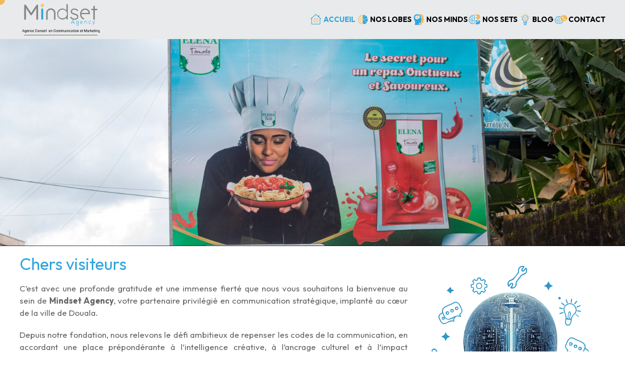

--- FILE ---
content_type: text/html; charset=utf-8
request_url: http://mindset-agency.org/index.php/service/conseils-marketing/A
body_size: 19774
content:
<!DOCTYPE html>
<html dir="ltr" lang="fr" class="ltr fr no-js" >
	<head>
<base href="http://mindset-agency.org/">
		<script type='text/javascript'>/*<![CDATA[*/(function(H){H.className=H.className.replace(/\bno-js\b/,'js')})(document.documentElement);/*]]>*/</script>
		<title>Mindset Agency - Innover. Progresser ensemble…</title>
		<meta name="description" content="Nous sommes une agence de communication agr&#233;&#233;e. Nous les accompagnons diff&#233;rentes marques et entreprises dans la conception, l&#039;&#233;laboration des (&#8230;)" />
		<meta http-equiv="Content-Type" content="text/html; charset=utf-8" />
<meta name="viewport" content="width=device-width, initial-scale=1" />

<meta name="theme-color" content="#F29200">


<link rel="alternate" type="application/rss+xml" title="Syndiquer tout le site" href="spip.php?page=backend" />

<link rel="preconnect" href="https://fonts.googleapis.com">
<link rel="preconnect" href="https://fonts.gstatic.com" crossorigin>
<link href="https://fonts.googleapis.com/css2?family=Outfit:wght@100..900&display=swap" rel="stylesheet">





<script>
var mediabox_settings={"auto_detect":true,"ns":"box","tt_img":true,"sel_g":"#documents_portfolio a[type='image\/jpeg'],#documents_portfolio a[type='image\/png'],#documents_portfolio a[type='image\/gif']","sel_c":".mediabox","str_ssStart":"Diaporama","str_ssStop":"Arr\u00eater","str_cur":"{current}\/{total}","str_prev":"Pr\u00e9c\u00e9dent","str_next":"Suivant","str_close":"Fermer","str_loading":"Chargement\u2026","str_petc":"Taper \u2019Echap\u2019 pour fermer","str_dialTitDef":"Boite de dialogue","str_dialTitMed":"Affichage d\u2019un media","splash_url":"","lity":{"skin":"_simple-dark","maxWidth":"90%","maxHeight":"90%","minWidth":"400px","minHeight":"","slideshow_speed":"2500","opacite":"0.9","defaultCaptionState":"expanded"}};
</script>
<!-- insert_head_css -->
<link rel="stylesheet" href="plugins-dist/mediabox/lib/lity/lity.css?1749551508" type="text/css" media="all" />
<link rel="stylesheet" href="plugins-dist/mediabox/lity/css/lity.mediabox.css?1749551508" type="text/css" media="all" />
<link rel="stylesheet" href="plugins-dist/mediabox/lity/skins/_simple-dark/lity.css?1749551508" type="text/css" media="all" /><link rel='stylesheet' type='text/css' media='all' href='plugins-dist/porte_plume/css/barre_outils.css?1749551510' />
<link rel='stylesheet' type='text/css' media='all' href='local/cache-css/cssdyn-css_barre_outils_icones_css-4b59c2a1.css?1756431634' />



<link rel="stylesheet" href="squelettes/css/uikit.min.css?1732265386" type="text/css" />
<link rel="stylesheet" href="squelettes/css/mindset.css?1754151344" type="text/css" />



<script src="prive/javascript/jquery.js?1749551104" type="text/javascript"></script>

<script src="prive/javascript/jquery.form.js?1749551104" type="text/javascript"></script>

<script src="prive/javascript/jquery.autosave.js?1749551104" type="text/javascript"></script>

<script src="prive/javascript/jquery.placeholder-label.js?1749551104" type="text/javascript"></script>

<script src="prive/javascript/ajaxCallback.js?1749551104" type="text/javascript"></script>

<script src="prive/javascript/js.cookie.js?1749551104" type="text/javascript"></script>
<!-- insert_head -->
<script src="plugins-dist/mediabox/lib/lity/lity.js?1749551508" type="text/javascript"></script>
<script src="plugins-dist/mediabox/lity/js/lity.mediabox.js?1749551508" type="text/javascript"></script>
<script src="plugins-dist/mediabox/javascript/spip.mediabox.js?1749551508" type="text/javascript"></script><script type='text/javascript' src='plugins-dist/porte_plume/javascript/jquery.markitup_pour_spip.js?1749551510'></script>
<script type='text/javascript' src='plugins-dist/porte_plume/javascript/jquery.previsu_spip.js?1749551510'></script>
<script type='text/javascript' src='local/cache-js/jsdyn-javascript_porte_plume_start_js-a26714b6.js?1756431634'></script>



<script src="squelettes/js/uikit.min.js?1732265386" type="text/javascript"></script>
<script src="squelettes/js/uikit-icons.min.js?1732265386" type="text/javascript"></script>


<meta name="generator" content="SPIP 4.4.4" />


<link rel="icon" type="image/x-icon" href="squelettes/favicon.ico" />
<link rel="shortcut icon" type="image/x-icon" href="squelettes/favicon.ico" />
		<link rel="canonical" href="https://mindset-agency.org" />

		<meta property="og:url" content="https://mindset-agency.org" />
		<meta property="og:type" content="article" />
		<meta property="og:title" content="Mindset Agency - Innover. Progresser ensemble…" />
		<meta property="og:description" content="Nous sommes une agence de communication agr&#233;&#233;e. Nous les accompagnons diff&#233;rentes marques et entreprises dans la conception, l&#039;&#233;laboration des (&#8230;)" />
		<meta property="og:image" content="https://mindset-agency.org/IMG/logo/logo-mindset.png?1748439982" />

		<meta name="twitter:card" content="summary" />
		<meta name="twitter:creator" content="@ngatcharius" />
		<meta name="twitter:url" content="https://mindset-agency.org" />
		<meta name="twitter:title" content="Mindset Agency - Innover. Progresser ensemble…" />
		<meta property="twitter:description" content="Nous sommes une agence de communication agr&#233;&#233;e. Nous les accompagnons diff&#233;rentes marques et entreprises dans la conception, l&#039;&#233;laboration des (&#8230;)" />
		<meta name="twitter:image" content="https://mindset-agency.org/IMG/logo/logo-mindset.png?1748439982" />
	</head>

	<body class="" style="">
		<nav class="uk-navbar-container" style="background-color: #E9EAEB">
    <div class="uk-container">
        <div uk-navbar>

            <div class="uk-navbar-left">
                <a class="big_ball" href="https://mindset-agency.org/?lang=fr">
                    <img
	src="IMG/logo/logo-mindset.png?1748439982" class='spip_logo' width='170' height='68'
	alt="" />
                </a>
            </div>

            <div class="uk-navbar-right">
                
                <ul class="uk-navbar-nav uk-visible@l uk-visible@m">
                    <li class="uk-active">
                    <a rel="" href="https://mindset-agency.org/?lang=fr"><img src="squelettes/images/icon/home.png" width="30">Accueil</a></li>
                    
                        <li class="no">
                            <a class="menuColor1" href="spip.php?rubrique3"> <img src="squelettes/images/icon/3.png" width="30"> Nos Lobes</a>
                        </li>
                    
                        <li class="no">
                            <a class="menuColor2" href="spip.php?rubrique8"> <img src="squelettes/images/icon/8.png" width="30"> Nos Minds</a>
                        </li>
                    
                        <li class="no">
                            <a class="menuColor3" href="spip.php?rubrique4"> <img src="squelettes/images/icon/4.png" width="30"> Nos Sets</a>
                        </li>
                    
                        <li class="no">
                            <a class="menuColor4" href="spip.php?rubrique5"> <img src="squelettes/images/icon/5.png" width="30"> Blog</a>
                        </li>
                    
                    
                    
                    <li>
                    <a rel="nofollow" href="spip.php?page=contact&amp;lang=fr"><img src="squelettes/images/icon/contact.png" width="30">Contact</a></li>
                </ul>
                

                <a class="uk-navbar-toggle uk-hidden@l uk-hidden@m" href="/index.php/service/conseils-marketing/A#" uk-toggle="target: #offcanvas-nav">
                    <span uk-icon="icon: menu; ratio: 2"></span> <span class="uk-margin-small-left"></span>
                </a>
            </div>

        </div>
    </div>
</nav>
<div class="cursor-circle" id="cursor"></div>		
		
		
			<section class="uk-clearfix">
			
	            <video src="IMG/mp4/composition_1_2.mp4" loop muted playsinline uk-video></video>
			
			</section>
		
		

		
		
		

		
		<section class="uk-section uk-section-xsmall">
			<div class="uk-container">
			
				<div class="uk-grid-small" uk-grid>
					<div class="uk-width-2-3@m uk-text-justify">
						<h2>Chers visiteurs</h2>
						<p>C’est avec une profonde gratitude et une immense fierté que nous vous souhaitons la bienvenue au sein de <strong>Mindset Agency</strong>, votre partenaire privilégié en communication stratégique, implanté au cœur de la ville de Douala.</p>
<p>Depuis notre fondation, nous relevons le défi ambitieux de repenser les codes de la communication, en accordant une place prépondérante à l’intelligence créative, à l’ancrage culturel et à l’impact mesurable. Notre vocation est claire&nbsp;: <strong>accompagner les entreprises, institutions et marques camerounaises et africaines dans leur développement, en leur proposant des solutions innovantes et adaptées à leurs objectifs.</strong></p>
<p>À travers nos expertises en communication digitale, stratégie de marque, production de contenus et organisation d’événements, nous aspirons à concevoir avec vous des campagnes puissantes, engageantes et porteuses de transformation. Dans un monde en perpétuelle mutation, nous demeurons un partenaire fiable, agile et à l’écoute, résolument engagé à relever les défis de visibilité, d’image et d’interaction auxquels sont confrontés nos clients. Nous vous remercions sincèrement pour votre confiance et votre engagement à nos côtés.</p>
<p>Ensemble, faisons rayonner les talents, les idées et les marques du Cameroun et du continent africain.</p>
<p>Bienvenue chez Mindset Agency&nbsp;!</p>
					</div>
					<div class="uk-width-1-3@m uk-text-right">
						<img src="squelettes/images/a_propos.png">
					</div>
				</div>
			
			</div>
		</section>
		

		
			<section class="uk-section uk-section-xsmall" style="background-color: #E9EAEB">
				<div class="uk-container">
				
					<div class="uk-flex-middle uk-flex" uk-grid>
						<div class="uk-width-2-3@s uk-text-right">
							<div class="uk-text-uppercase uk-text-capitalize uk-text-meta">Nos Sets</div>
							<h1 class="uk-margin-remove"><p>Travaux récents</p></h1>
							<p>Innovons, progressons avec nos clients.</p>
							<a href="spip.php?rubrique4" class="uk-button uk-button-primary">Voir Plus</a>
						</div>
						<div class="uk-width-1-3@s">
							<img
	src="IMG/logo/banniere_sets.jpg?1755178978"
	class="spip_logo"
	width="1920"
	height="346"
	alt=""/>
						</div>
					</div>

					<div class="uk-child-width-1-3@s uk-grid-match" uk-grid>
					
						<div class="uk-inline">
							<div class="uk-transition-toggle" tabindex="0">
					            <a href="spip.php?article28"><img
	src="local/cache-gd2/5b/0a5b6ad88ab9ae6190f91750f5d2dd.jpg?1761038387" class='uk-border-rounded' width='810' height='1080' alt='Octobre ROSE' /></a>
					            <div class="uk-position-bottom-center uk-margin-bottom uk-panel">
					            	<div class="container">
					            		<a href="spip.php?article28" class="banner primary big_ball">Octobre ROSE</a>
				            			
					            	</div>
							  	</div>
					        </div>
						</div>
					
						<div class="uk-inline">
							<div class="uk-transition-toggle" tabindex="0">
					            <a href="spip.php?article26"><img
	src="local/cache-gd2/eb/12fc0c487fbb1c2dd6ef794616c6dc.jpg?1761036946" class='uk-border-rounded' width='810' height='1080' alt='Lancement VAPS pour ICRAFON' /></a>
					            <div class="uk-position-bottom-center uk-margin-bottom uk-panel">
					            	<div class="container">
					            		<a href="spip.php?article26" class="banner primary big_ball">Lancement VAPS pour ICRAFON</a>
				            			
					            	</div>
							  	</div>
					        </div>
						</div>
					
						<div class="uk-inline">
							<div class="uk-transition-toggle" tabindex="0">
					            <a href="spip.php?article25"><img
	src="local/cache-gd2/b9/3e9312e0df376334e2791e289f54fa.jpg?1761035693" class='uk-border-rounded' width='810' height='1080' alt='Campagne back To school Newfoods.co' /></a>
					            <div class="uk-position-bottom-center uk-margin-bottom uk-panel">
					            	<div class="container">
					            		<a href="spip.php?article25" class="banner primary big_ball">Campagne back To school Newfood</a>
				            			
					            	</div>
							  	</div>
					        </div>
						</div>
					
					</div>
				
				</div>
			</section>
		

		
		<section class="uk-section" id="blog">
			<div class="uk-container">
			
				<div class="uk-light" uk-grid>
					<div class="uk-text-right uk-width-2-3@s">
						<h1>Blog</h1>
						<p></p>
					</div>
					<div class="uk-width-1-3@s">
						<a href="spip.php?rubrique5"><img
	src="local/cache-gd2/bd/5c5ad9fcb95d8beb2a70333d52ab9c.jpg?1755179859" class='uk-border-rounded' width='533' height='300' alt='Blog' /></a>
					</div>
				</div>

				<div class="uk-child-width-1-3@s uk-grid-match" uk-grid>
				
					<div>
				        <div class="uk-card uk-card-default">
				            <div class="uk-card-media-top">
				                <a href="spip.php?article1"><img
	src="local/cache-gd2/99/1f952512896603efd5d8e463164efa.jpg?1752007232" class='spip_logo' width='1006' height='566' alt='Quelle diff&#233;rence entre Marketing et Communication ?' /></a>
				            </div>
				            <div class="uk-card-body">
				                <h3 class="uk-card-title">Quelle différence entre Marketing et Communication&nbsp;?</h3>
				                <p>Une stagiaire récemment intégrée à notre agence souhaite savoir s’il existe une distinction ...</p>
				                <div class="uk-padding-small blog_button">
				                	<a href="spip.php?article1"  title="Quelle différence entre Marketing et Communication ?" class=""> Lire la suite </a>
				                </div>
				            </div>
				        </div>
				    </div>
				
				</div>
				
			
			</div>
		</section>
		
		
		<div id="offcanvas-nav" class=""  uk-offcanvas="mode: push; overlay: true; flip: true">
    <div class="uk-offcanvas-bar">
    	<button class="uk-offcanvas-close" type="button" uk-close></button>

        <a class="uk-margin" href="https://mindset-agency.org/?lang=fr">
            <img src="squelettes/images/logo-mindset-blanc.png">
        </a>

        
            <ul class="uk-nav-parent-icon uk-list-divider uk-list" uk-nav>
                <li>
                <a rel="" href="https://mindset-agency.org"><img src="squelettes/images/icon/home.png" width="24">Accueil</a></li>
                
                
                    <li class="no">
                        <a class="menuColor1 big_ball" href="spip.php?rubrique3"> <img src="squelettes/images/icon/3.png" width="24">Nos Lobes</a>
                    </li>
                
                    <li class="no">
                        <a class="menuColor2 big_ball" href="spip.php?rubrique8"> <img src="squelettes/images/icon/8.png" width="24">Nos Minds</a>
                    </li>
                
                    <li class="no">
                        <a class="menuColor3 big_ball" href="spip.php?rubrique4"> <img src="squelettes/images/icon/4.png" width="24">Nos Sets</a>
                    </li>
                
                    <li class="no">
                        <a class="menuColor4 big_ball" href="spip.php?rubrique5"> <img src="squelettes/images/icon/5.png" width="24">Blog</a>
                    </li>
                
                
                <li>
                <a rel="nofollow" href="spip.php?page=contact&amp;lang=fr"><img src="squelettes/images/icon/contact.png" width="24">Contact</a></li>
            </ul>
        
        <address>
    <strong>Tel</strong> : (+237) 654 918 454 <br>
    <strong>Tel</strong> : (+237) 699 000 000<br>
    <strong>BP</strong> : 4726 Douala, Cameroun<br>
    <strong>Email</strong> : info@minset-agency.org<br>
    <strong>Site Web</strong> : <a href="https://mindset-agency.org">https://mindset-agency.org</a>
</address>    </div>
</div>

<div id="apresPied" style="background-color: #2fa6de; color: #fff;">
	<section id="pied" class="uk-section greenCase" >
		<div class="uk-container">
			<div class="uk-child-width-1-4@m uk-child-width-1-3@s" uk-grid>
				<div class="">
					<a class="big_ball" href="https://mindset-agency.org/?lang=fr">
	                    <img src="squelettes/images/logo-mindset-blanc.png" width="250px">
	                </a>
	                <p>Innover. Progresser ensemble…</p>
				</div>
				<div class="uk-light">
					<h3 class="uk-heading-line"><span>Menu</span></h3>
					
						<ul class="uk-list">
						
							<li><img src="squelettes/images/blanc/3.png" width="28"> <a href="spip.php?rubrique3" class="big_ball"><strong>Nos Lobes</strong></a></li>
						
							<li><img src="squelettes/images/blanc/8.png" width="28"> <a href="spip.php?rubrique8" class="big_ball"><strong>Nos Minds</strong></a></li>
						
							<li><img src="squelettes/images/blanc/4.png" width="28"> <a href="spip.php?rubrique4" class="big_ball"><strong>Nos Sets</strong></a></li>
						
							<li><img src="squelettes/images/blanc/5.png" width="28"> <a href="spip.php?rubrique5" class="big_ball"><strong>Blog</strong></a></li>
						
						<li>
		                <strong><a rel="nofollow" href="spip.php?page=contact&amp;lang=fr"><img src="squelettes/images/blanc/contact.png" width="28"> Contact</a></strong></li>
						</ul>
					
				</div>
				<div class="uk-light">
					<h3 class="uk-heading-line"><span>Réseaux</span></h3>
					<ul class="uk-list uk-list-disc">
						<li><a href="/index.php/service/conseils-marketing/A#">X (Twitter)</a></li>
						<li><a href="https://www.facebook.com/MindsetAgency22/">Facebook</a></li>
						<li><a href="/index.php/service/conseils-marketing/A#">Linkedin</a></li>
						<li><a href="/index.php/service/conseils-marketing/A#">Youtube</a></li>
					</ul>
				</div>
				<div class="uk-light">
					<h3 class="uk-heading-line"><span>Contact</span></h3>
					<address>
    <strong>Tel</strong> : (+237) 654 918 454 <br>
    <strong>Tel</strong> : (+237) 699 000 000<br>
    <strong>BP</strong> : 4726 Douala, Cameroun<br>
    <strong>Email</strong> : info@minset-agency.org<br>
    <strong>Site Web</strong> : <a href="https://mindset-agency.org">https://mindset-agency.org</a>
</address>				</div>
			</div>
		</div>
	</section>

	<section class="uk-section uk-section-xsmall" style="background-color:rgba(48, 138, 190, 1); color: #fff;">
		<div class="uk-container">
			<div class="uk-child-width-expand@m uk-grid-small uk-flex-middle" uk-grid>
				<div>
					<div class="uk-text-center">
						&copy;  2025 - 2026  Mindset Agency
					</div>
				</div>
			</div>
		</div>
	</section>
</div>

<script>
	const cursor = document.getElementById('cursor');

    let mouseX = 0;
    let mouseY = 0;
    let currentX = 0;
    let currentY = 0;
    const speed = 0.1;

    document.addEventListener('mousemove', (e) => {
      mouseX = e.clientX;
      mouseY = e.clientY;

      // Détection du hover sur un <a.big_ball>
      const elementUnderCursor = document.elementFromPoint(e.clientX, e.clientY);
      const isOnBigBall = elementUnderCursor?.closest('.big_ball');

      if (isOnBigBall) {
        cursor.classList.add('grow');
      } else {
        cursor.classList.remove('grow');
      }
    });

    function animate() {
      currentX += (mouseX - currentX) * speed;
      currentY += (mouseY - currentY) * speed;

      cursor.style.left = `${currentX}px`;
      cursor.style.top = `${currentY}px`;

      requestAnimationFrame(animate);
    }

    animate();
</script>	</body>
</html>


--- FILE ---
content_type: text/css
request_url: http://mindset-agency.org/squelettes/css/mindset.css?1754151344
body_size: 2236
content:
html {
  font-size: 17px; 
}
body {
  font-family: "Outfit", sans-serif;
  font-optical-sizing: auto;
  font-style: normal;
}

h1, h2, h3, h4, h5, h6, .mil-h1, .mil-h2, .mil-h3, .mil-h4, .mil-h5, .mil-h6 {
  font-family: "Outfit",sans-serif;
  line-height: 100%;
  color: #2fa6de;
  font-weight: 400;
  /*color: #2fa6de;*/
}

.mil-h3 {
  font-size: 26px;
}

.mil-text-xs, .mil-text-sm, .mil-text-md, .mil-text-lg, .mil-text-xl, .mil-text {
  font-weight: 300;
  line-height: 160%;
  color: #92989b;
}

.mot_blog {
  text-transform: uppercase;
  font-size: 14px;
}

.mot_blog > span {
  color: #2fa6de;
}

.uk-navbar-nav > li > a {
  font-family: "Outfit", sans-serif;
  font-weight: bold;
  color: black;
}

.uk-navbar-nav > li.uk-active > a {
  color: #2fa6de;
}

#blog {
  background-image: url('../images/fond_blog.jpg');
  background-repeat: no-repeat;
}

.blog_button {
  background-image: url('../images/pattern-5.png');
}

/*
 * Secondary
 */
.uk-card-secondary {
  background-color: #2fa6de;
}
.uk-card-secondary.uk-card-hover:hover {
  background-color: #2fa6de;
}

/*
 * Primary
 */
.uk-button-primary {
  background-color: #2fa6de;
}
/* Hover */
.uk-button-primary:hover {
  background-color: #2fa6de;
}
/* OnClick + Active */
.uk-button-primary:active,
.uk-button-primary.uk-active {
  background-color: #2fa6de;
}

.cursor-circle {
  position: fixed;
  top: 0;
  left: 0;
  width: 20px;
  height: 20px;
  background: #f4b853;
  border-radius: 50%;
  pointer-events: none;
  transform: translate(-50%, -50%);
  z-index: 9999;
  transition: width 0.2s ease, height 0.2s ease, background 0.2s ease;
}

.cursor-circle.grow {
  width: 50px;
  height: 50px;
  background: #f4b853; /* couleur différente si tu veux */
}

.container {
  display: flex;
  flex-direction: column;
  gap: 7px;
}

.banner {
  background-color: #2fa6de; /* noir légèrement bleuté */
  color: white;
  text-decoration: none;
  padding: 5px 10px;
  font-size: 20px;
  font-weight: 600;
  display: inline-block;
  width: fit-content;
}

.banner.secondary {
  background-color: #000;
  /*background-color: #1F2B2E;*/
  /*background-color: #2fa6de;*/
  color: #f4b853; /* orange soutenu */
  font-size: 16px;
  font-weight: bold;
  letter-spacing: 1px;
}